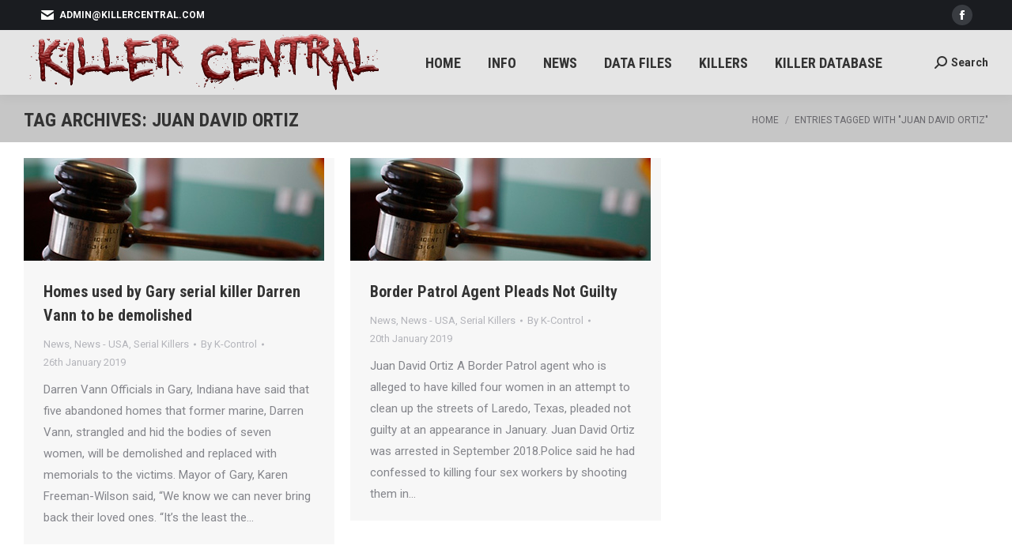

--- FILE ---
content_type: text/html; charset=UTF-8
request_url: https://www.killercentral.com/tag/juan-david-ortiz/
body_size: 58907
content:
<!DOCTYPE html>
<!--[if !(IE 6) | !(IE 7) | !(IE 8)  ]><!-->
<html lang="en-GB" class="no-js">
<!--<![endif]-->
<head>
	<meta charset="UTF-8" />
		<meta name="viewport" content="width=device-width, initial-scale=1, maximum-scale=1, user-scalable=0">
		<meta name="theme-color" content="#e1474d"/>	<link rel="profile" href="https://gmpg.org/xfn/11" />
	<title>Juan David Ortiz &#8211; Killer Central</title>
<meta name='robots' content='max-image-preview:large' />
<link rel='dns-prefetch' href='//fonts.googleapis.com' />
<link rel="alternate" type="application/rss+xml" title="Killer Central &raquo; Feed" href="https://www.killercentral.com/feed/" />
<link rel="alternate" type="application/rss+xml" title="Killer Central &raquo; Comments Feed" href="https://www.killercentral.com/comments/feed/" />
<link rel="alternate" type="application/rss+xml" title="Killer Central &raquo; Juan David Ortiz Tag Feed" href="https://www.killercentral.com/tag/juan-david-ortiz/feed/" />
<script type="text/javascript">var $TS_VCSC_CurrentPluginRelease = "5.3.5";var $TS_VCSC_CurrentComposerRelease = "8.0.1";var $TS_VCSC_Lightbox_Activated = true;var $TS_VCSC_Lightbox_Thumbs = "bottom";var $TS_VCSC_Lightbox_Thumbsize = 50;var $TS_VCSC_Lightbox_Animation = "random";var $TS_VCSC_Lightbox_Captions = "data-title";var $TS_VCSC_Lightbox_Closer = true;var $TS_VCSC_Lightbox_Durations = 5000;var $TS_VCSC_Lightbox_Share = false;var $TS_VCSC_Lightbox_Save = false;var $TS_VCSC_Lightbox_LoadAPIs = true;var $TS_VCSC_Lightbox_Social = "fb,tw,gp,pin";var $TS_VCSC_Lightbox_NoTouch = false;var $TS_VCSC_Lightbox_BGClose = true;var $TS_VCSC_Lightbox_NoHashes = true;var $TS_VCSC_Lightbox_Keyboard = true;var $TS_VCSC_Lightbox_FullScreen = true;var $TS_VCSC_Lightbox_Zoom = true;var $TS_VCSC_Lightbox_FXSpeed = 300;var $TS_VCSC_Lightbox_Scheme = "dark";var $TS_VCSC_Lightbox_URLColor = false;var $TS_VCSC_Lightbox_Backlight = "#ffffff";var $TS_VCSC_Lightbox_UseColor = false;var $TS_VCSC_Lightbox_Overlay = "#000000";var $TS_VCSC_Lightbox_Background = "";var $TS_VCSC_Lightbox_Repeat = "no-repeat";var $TS_VCSC_Lightbox_Noise = "";var $TS_VCSC_Lightbox_CORS = false;var $TS_VCSC_Lightbox_Tapping = true;var $TS_VCSC_Lightbox_ScrollBlock = "js";var $TS_VCSC_Lightbox_Protection = "none";var $TS_VCSC_Lightbox_HistoryClose = false;var $TS_VCSC_Lightbox_CustomScroll = true;var $TS_VCSC_Lightbox_HomeURL = "https://www.killercentral.com";var $TS_VCSC_Lightbox_LastScroll = 0;var $TS_VCSC_Lightbox_Showing = false;var $TS_VCSC_Lightbox_PrettyPhoto = false;var $TS_VCSC_Lightbox_AttachAllOther = false;var $TS_VCSC_Hammer_ReleaseNew = true;</script><style id='wp-img-auto-sizes-contain-inline-css'>
img:is([sizes=auto i],[sizes^="auto," i]){contain-intrinsic-size:3000px 1500px}
/*# sourceURL=wp-img-auto-sizes-contain-inline-css */
</style>
<style id='wp-emoji-styles-inline-css'>

	img.wp-smiley, img.emoji {
		display: inline !important;
		border: none !important;
		box-shadow: none !important;
		height: 1em !important;
		width: 1em !important;
		margin: 0 0.07em !important;
		vertical-align: -0.1em !important;
		background: none !important;
		padding: 0 !important;
	}
/*# sourceURL=wp-emoji-styles-inline-css */
</style>
<style id='wp-block-library-inline-css'>
:root{--wp-block-synced-color:#7a00df;--wp-block-synced-color--rgb:122,0,223;--wp-bound-block-color:var(--wp-block-synced-color);--wp-editor-canvas-background:#ddd;--wp-admin-theme-color:#007cba;--wp-admin-theme-color--rgb:0,124,186;--wp-admin-theme-color-darker-10:#006ba1;--wp-admin-theme-color-darker-10--rgb:0,107,160.5;--wp-admin-theme-color-darker-20:#005a87;--wp-admin-theme-color-darker-20--rgb:0,90,135;--wp-admin-border-width-focus:2px}@media (min-resolution:192dpi){:root{--wp-admin-border-width-focus:1.5px}}.wp-element-button{cursor:pointer}:root .has-very-light-gray-background-color{background-color:#eee}:root .has-very-dark-gray-background-color{background-color:#313131}:root .has-very-light-gray-color{color:#eee}:root .has-very-dark-gray-color{color:#313131}:root .has-vivid-green-cyan-to-vivid-cyan-blue-gradient-background{background:linear-gradient(135deg,#00d084,#0693e3)}:root .has-purple-crush-gradient-background{background:linear-gradient(135deg,#34e2e4,#4721fb 50%,#ab1dfe)}:root .has-hazy-dawn-gradient-background{background:linear-gradient(135deg,#faaca8,#dad0ec)}:root .has-subdued-olive-gradient-background{background:linear-gradient(135deg,#fafae1,#67a671)}:root .has-atomic-cream-gradient-background{background:linear-gradient(135deg,#fdd79a,#004a59)}:root .has-nightshade-gradient-background{background:linear-gradient(135deg,#330968,#31cdcf)}:root .has-midnight-gradient-background{background:linear-gradient(135deg,#020381,#2874fc)}:root{--wp--preset--font-size--normal:16px;--wp--preset--font-size--huge:42px}.has-regular-font-size{font-size:1em}.has-larger-font-size{font-size:2.625em}.has-normal-font-size{font-size:var(--wp--preset--font-size--normal)}.has-huge-font-size{font-size:var(--wp--preset--font-size--huge)}.has-text-align-center{text-align:center}.has-text-align-left{text-align:left}.has-text-align-right{text-align:right}.has-fit-text{white-space:nowrap!important}#end-resizable-editor-section{display:none}.aligncenter{clear:both}.items-justified-left{justify-content:flex-start}.items-justified-center{justify-content:center}.items-justified-right{justify-content:flex-end}.items-justified-space-between{justify-content:space-between}.screen-reader-text{border:0;clip-path:inset(50%);height:1px;margin:-1px;overflow:hidden;padding:0;position:absolute;width:1px;word-wrap:normal!important}.screen-reader-text:focus{background-color:#ddd;clip-path:none;color:#444;display:block;font-size:1em;height:auto;left:5px;line-height:normal;padding:15px 23px 14px;text-decoration:none;top:5px;width:auto;z-index:100000}html :where(.has-border-color){border-style:solid}html :where([style*=border-top-color]){border-top-style:solid}html :where([style*=border-right-color]){border-right-style:solid}html :where([style*=border-bottom-color]){border-bottom-style:solid}html :where([style*=border-left-color]){border-left-style:solid}html :where([style*=border-width]){border-style:solid}html :where([style*=border-top-width]){border-top-style:solid}html :where([style*=border-right-width]){border-right-style:solid}html :where([style*=border-bottom-width]){border-bottom-style:solid}html :where([style*=border-left-width]){border-left-style:solid}html :where(img[class*=wp-image-]){height:auto;max-width:100%}:where(figure){margin:0 0 1em}html :where(.is-position-sticky){--wp-admin--admin-bar--position-offset:var(--wp-admin--admin-bar--height,0px)}@media screen and (max-width:600px){html :where(.is-position-sticky){--wp-admin--admin-bar--position-offset:0px}}

/*# sourceURL=wp-block-library-inline-css */
</style><style id='global-styles-inline-css'>
:root{--wp--preset--aspect-ratio--square: 1;--wp--preset--aspect-ratio--4-3: 4/3;--wp--preset--aspect-ratio--3-4: 3/4;--wp--preset--aspect-ratio--3-2: 3/2;--wp--preset--aspect-ratio--2-3: 2/3;--wp--preset--aspect-ratio--16-9: 16/9;--wp--preset--aspect-ratio--9-16: 9/16;--wp--preset--color--black: #000000;--wp--preset--color--cyan-bluish-gray: #abb8c3;--wp--preset--color--white: #FFF;--wp--preset--color--pale-pink: #f78da7;--wp--preset--color--vivid-red: #cf2e2e;--wp--preset--color--luminous-vivid-orange: #ff6900;--wp--preset--color--luminous-vivid-amber: #fcb900;--wp--preset--color--light-green-cyan: #7bdcb5;--wp--preset--color--vivid-green-cyan: #00d084;--wp--preset--color--pale-cyan-blue: #8ed1fc;--wp--preset--color--vivid-cyan-blue: #0693e3;--wp--preset--color--vivid-purple: #9b51e0;--wp--preset--color--accent: #e1474d;--wp--preset--color--dark-gray: #111;--wp--preset--color--light-gray: #767676;--wp--preset--gradient--vivid-cyan-blue-to-vivid-purple: linear-gradient(135deg,rgb(6,147,227) 0%,rgb(155,81,224) 100%);--wp--preset--gradient--light-green-cyan-to-vivid-green-cyan: linear-gradient(135deg,rgb(122,220,180) 0%,rgb(0,208,130) 100%);--wp--preset--gradient--luminous-vivid-amber-to-luminous-vivid-orange: linear-gradient(135deg,rgb(252,185,0) 0%,rgb(255,105,0) 100%);--wp--preset--gradient--luminous-vivid-orange-to-vivid-red: linear-gradient(135deg,rgb(255,105,0) 0%,rgb(207,46,46) 100%);--wp--preset--gradient--very-light-gray-to-cyan-bluish-gray: linear-gradient(135deg,rgb(238,238,238) 0%,rgb(169,184,195) 100%);--wp--preset--gradient--cool-to-warm-spectrum: linear-gradient(135deg,rgb(74,234,220) 0%,rgb(151,120,209) 20%,rgb(207,42,186) 40%,rgb(238,44,130) 60%,rgb(251,105,98) 80%,rgb(254,248,76) 100%);--wp--preset--gradient--blush-light-purple: linear-gradient(135deg,rgb(255,206,236) 0%,rgb(152,150,240) 100%);--wp--preset--gradient--blush-bordeaux: linear-gradient(135deg,rgb(254,205,165) 0%,rgb(254,45,45) 50%,rgb(107,0,62) 100%);--wp--preset--gradient--luminous-dusk: linear-gradient(135deg,rgb(255,203,112) 0%,rgb(199,81,192) 50%,rgb(65,88,208) 100%);--wp--preset--gradient--pale-ocean: linear-gradient(135deg,rgb(255,245,203) 0%,rgb(182,227,212) 50%,rgb(51,167,181) 100%);--wp--preset--gradient--electric-grass: linear-gradient(135deg,rgb(202,248,128) 0%,rgb(113,206,126) 100%);--wp--preset--gradient--midnight: linear-gradient(135deg,rgb(2,3,129) 0%,rgb(40,116,252) 100%);--wp--preset--font-size--small: 13px;--wp--preset--font-size--medium: 20px;--wp--preset--font-size--large: 36px;--wp--preset--font-size--x-large: 42px;--wp--preset--spacing--20: 0.44rem;--wp--preset--spacing--30: 0.67rem;--wp--preset--spacing--40: 1rem;--wp--preset--spacing--50: 1.5rem;--wp--preset--spacing--60: 2.25rem;--wp--preset--spacing--70: 3.38rem;--wp--preset--spacing--80: 5.06rem;--wp--preset--shadow--natural: 6px 6px 9px rgba(0, 0, 0, 0.2);--wp--preset--shadow--deep: 12px 12px 50px rgba(0, 0, 0, 0.4);--wp--preset--shadow--sharp: 6px 6px 0px rgba(0, 0, 0, 0.2);--wp--preset--shadow--outlined: 6px 6px 0px -3px rgb(255, 255, 255), 6px 6px rgb(0, 0, 0);--wp--preset--shadow--crisp: 6px 6px 0px rgb(0, 0, 0);}:where(.is-layout-flex){gap: 0.5em;}:where(.is-layout-grid){gap: 0.5em;}body .is-layout-flex{display: flex;}.is-layout-flex{flex-wrap: wrap;align-items: center;}.is-layout-flex > :is(*, div){margin: 0;}body .is-layout-grid{display: grid;}.is-layout-grid > :is(*, div){margin: 0;}:where(.wp-block-columns.is-layout-flex){gap: 2em;}:where(.wp-block-columns.is-layout-grid){gap: 2em;}:where(.wp-block-post-template.is-layout-flex){gap: 1.25em;}:where(.wp-block-post-template.is-layout-grid){gap: 1.25em;}.has-black-color{color: var(--wp--preset--color--black) !important;}.has-cyan-bluish-gray-color{color: var(--wp--preset--color--cyan-bluish-gray) !important;}.has-white-color{color: var(--wp--preset--color--white) !important;}.has-pale-pink-color{color: var(--wp--preset--color--pale-pink) !important;}.has-vivid-red-color{color: var(--wp--preset--color--vivid-red) !important;}.has-luminous-vivid-orange-color{color: var(--wp--preset--color--luminous-vivid-orange) !important;}.has-luminous-vivid-amber-color{color: var(--wp--preset--color--luminous-vivid-amber) !important;}.has-light-green-cyan-color{color: var(--wp--preset--color--light-green-cyan) !important;}.has-vivid-green-cyan-color{color: var(--wp--preset--color--vivid-green-cyan) !important;}.has-pale-cyan-blue-color{color: var(--wp--preset--color--pale-cyan-blue) !important;}.has-vivid-cyan-blue-color{color: var(--wp--preset--color--vivid-cyan-blue) !important;}.has-vivid-purple-color{color: var(--wp--preset--color--vivid-purple) !important;}.has-black-background-color{background-color: var(--wp--preset--color--black) !important;}.has-cyan-bluish-gray-background-color{background-color: var(--wp--preset--color--cyan-bluish-gray) !important;}.has-white-background-color{background-color: var(--wp--preset--color--white) !important;}.has-pale-pink-background-color{background-color: var(--wp--preset--color--pale-pink) !important;}.has-vivid-red-background-color{background-color: var(--wp--preset--color--vivid-red) !important;}.has-luminous-vivid-orange-background-color{background-color: var(--wp--preset--color--luminous-vivid-orange) !important;}.has-luminous-vivid-amber-background-color{background-color: var(--wp--preset--color--luminous-vivid-amber) !important;}.has-light-green-cyan-background-color{background-color: var(--wp--preset--color--light-green-cyan) !important;}.has-vivid-green-cyan-background-color{background-color: var(--wp--preset--color--vivid-green-cyan) !important;}.has-pale-cyan-blue-background-color{background-color: var(--wp--preset--color--pale-cyan-blue) !important;}.has-vivid-cyan-blue-background-color{background-color: var(--wp--preset--color--vivid-cyan-blue) !important;}.has-vivid-purple-background-color{background-color: var(--wp--preset--color--vivid-purple) !important;}.has-black-border-color{border-color: var(--wp--preset--color--black) !important;}.has-cyan-bluish-gray-border-color{border-color: var(--wp--preset--color--cyan-bluish-gray) !important;}.has-white-border-color{border-color: var(--wp--preset--color--white) !important;}.has-pale-pink-border-color{border-color: var(--wp--preset--color--pale-pink) !important;}.has-vivid-red-border-color{border-color: var(--wp--preset--color--vivid-red) !important;}.has-luminous-vivid-orange-border-color{border-color: var(--wp--preset--color--luminous-vivid-orange) !important;}.has-luminous-vivid-amber-border-color{border-color: var(--wp--preset--color--luminous-vivid-amber) !important;}.has-light-green-cyan-border-color{border-color: var(--wp--preset--color--light-green-cyan) !important;}.has-vivid-green-cyan-border-color{border-color: var(--wp--preset--color--vivid-green-cyan) !important;}.has-pale-cyan-blue-border-color{border-color: var(--wp--preset--color--pale-cyan-blue) !important;}.has-vivid-cyan-blue-border-color{border-color: var(--wp--preset--color--vivid-cyan-blue) !important;}.has-vivid-purple-border-color{border-color: var(--wp--preset--color--vivid-purple) !important;}.has-vivid-cyan-blue-to-vivid-purple-gradient-background{background: var(--wp--preset--gradient--vivid-cyan-blue-to-vivid-purple) !important;}.has-light-green-cyan-to-vivid-green-cyan-gradient-background{background: var(--wp--preset--gradient--light-green-cyan-to-vivid-green-cyan) !important;}.has-luminous-vivid-amber-to-luminous-vivid-orange-gradient-background{background: var(--wp--preset--gradient--luminous-vivid-amber-to-luminous-vivid-orange) !important;}.has-luminous-vivid-orange-to-vivid-red-gradient-background{background: var(--wp--preset--gradient--luminous-vivid-orange-to-vivid-red) !important;}.has-very-light-gray-to-cyan-bluish-gray-gradient-background{background: var(--wp--preset--gradient--very-light-gray-to-cyan-bluish-gray) !important;}.has-cool-to-warm-spectrum-gradient-background{background: var(--wp--preset--gradient--cool-to-warm-spectrum) !important;}.has-blush-light-purple-gradient-background{background: var(--wp--preset--gradient--blush-light-purple) !important;}.has-blush-bordeaux-gradient-background{background: var(--wp--preset--gradient--blush-bordeaux) !important;}.has-luminous-dusk-gradient-background{background: var(--wp--preset--gradient--luminous-dusk) !important;}.has-pale-ocean-gradient-background{background: var(--wp--preset--gradient--pale-ocean) !important;}.has-electric-grass-gradient-background{background: var(--wp--preset--gradient--electric-grass) !important;}.has-midnight-gradient-background{background: var(--wp--preset--gradient--midnight) !important;}.has-small-font-size{font-size: var(--wp--preset--font-size--small) !important;}.has-medium-font-size{font-size: var(--wp--preset--font-size--medium) !important;}.has-large-font-size{font-size: var(--wp--preset--font-size--large) !important;}.has-x-large-font-size{font-size: var(--wp--preset--font-size--x-large) !important;}
/*# sourceURL=global-styles-inline-css */
</style>

<style id='classic-theme-styles-inline-css'>
/*! This file is auto-generated */
.wp-block-button__link{color:#fff;background-color:#32373c;border-radius:9999px;box-shadow:none;text-decoration:none;padding:calc(.667em + 2px) calc(1.333em + 2px);font-size:1.125em}.wp-block-file__button{background:#32373c;color:#fff;text-decoration:none}
/*# sourceURL=/wp-includes/css/classic-themes.min.css */
</style>
<link rel='stylesheet' id='the7-font-css' href='https://www.killercentral.com/wp-content/themes/dt-the7/fonts/icomoon-the7-font/icomoon-the7-font.min.css?ver=12.1.1' media='all' />
<link rel='stylesheet' id='the7-awesome-fonts-css' href='https://www.killercentral.com/wp-content/themes/dt-the7/fonts/FontAwesome/css/all.min.css?ver=12.1.1' media='all' />
<link rel='stylesheet' id='the7-awesome-fonts-back-css' href='https://www.killercentral.com/wp-content/themes/dt-the7/fonts/FontAwesome/back-compat.min.css?ver=12.1.1' media='all' />
<link rel='stylesheet' id='the7-Defaults-css' href='https://www.killercentral.com/wp-content/uploads/smile_fonts/Defaults/Defaults.css?ver=6.9' media='all' />
<link rel='stylesheet' id='js_composer_front-css' href='https://www.killercentral.com/wp-content/plugins/js_composer/assets/css/js_composer.min.css?ver=8.0.1' media='all' />
<link rel='stylesheet' id='dt-web-fonts-css' href='https://fonts.googleapis.com/css?family=Roboto:400,600,700%7CRoboto+Condensed:400,600,700' media='all' />
<link rel='stylesheet' id='dt-main-css' href='https://www.killercentral.com/wp-content/themes/dt-the7/css/main.min.css?ver=12.1.1' media='all' />
<style id='dt-main-inline-css'>
body #load {
  display: block;
  height: 100%;
  overflow: hidden;
  position: fixed;
  width: 100%;
  z-index: 9901;
  opacity: 1;
  visibility: visible;
  transition: all .35s ease-out;
}
.load-wrap {
  width: 100%;
  height: 100%;
  background-position: center center;
  background-repeat: no-repeat;
  text-align: center;
  display: -ms-flexbox;
  display: -ms-flex;
  display: flex;
  -ms-align-items: center;
  -ms-flex-align: center;
  align-items: center;
  -ms-flex-flow: column wrap;
  flex-flow: column wrap;
  -ms-flex-pack: center;
  -ms-justify-content: center;
  justify-content: center;
}
.load-wrap > svg {
  position: absolute;
  top: 50%;
  left: 50%;
  transform: translate(-50%,-50%);
}
#load {
  background: var(--the7-elementor-beautiful-loading-bg,#ffffff);
  --the7-beautiful-spinner-color2: var(--the7-beautiful-spinner-color,#dd3333);
}

/*# sourceURL=dt-main-inline-css */
</style>
<link rel='stylesheet' id='the7-custom-scrollbar-css' href='https://www.killercentral.com/wp-content/themes/dt-the7/lib/custom-scrollbar/custom-scrollbar.min.css?ver=12.1.1' media='all' />
<link rel='stylesheet' id='the7-wpbakery-css' href='https://www.killercentral.com/wp-content/themes/dt-the7/css/wpbakery.min.css?ver=12.1.1' media='all' />
<link rel='stylesheet' id='the7-css-vars-css' href='https://www.killercentral.com/wp-content/uploads/the7-css/css-vars.css?ver=6c0a172cf610' media='all' />
<link rel='stylesheet' id='dt-custom-css' href='https://www.killercentral.com/wp-content/uploads/the7-css/custom.css?ver=6c0a172cf610' media='all' />
<link rel='stylesheet' id='dt-media-css' href='https://www.killercentral.com/wp-content/uploads/the7-css/media.css?ver=6c0a172cf610' media='all' />
<link rel='stylesheet' id='the7-mega-menu-css' href='https://www.killercentral.com/wp-content/uploads/the7-css/mega-menu.css?ver=6c0a172cf610' media='all' />
<link rel='stylesheet' id='style-css' href='https://www.killercentral.com/wp-content/themes/dt-the7/style.css?ver=12.1.1' media='all' />
<script src="https://www.killercentral.com/wp-includes/js/jquery/jquery.min.js?ver=3.7.1" id="jquery-core-js"></script>
<script src="https://www.killercentral.com/wp-includes/js/jquery/jquery-migrate.min.js?ver=3.4.1" id="jquery-migrate-js"></script>
<script src="//www.killercentral.com/wp-content/plugins/revslider/sr6/assets/js/rbtools.min.js?ver=6.7.38" async id="tp-tools-js"></script>
<script src="//www.killercentral.com/wp-content/plugins/revslider/sr6/assets/js/rs6.min.js?ver=6.7.38" async id="revmin-js"></script>
<script id="dt-above-fold-js-extra">
var dtLocal = {"themeUrl":"https://www.killercentral.com/wp-content/themes/dt-the7","passText":"To view this protected post, enter the password below:","moreButtonText":{"loading":"Loading...","loadMore":"Load more"},"postID":"1160","ajaxurl":"https://www.killercentral.com/wp-admin/admin-ajax.php","REST":{"baseUrl":"https://www.killercentral.com/wp-json/the7/v1","endpoints":{"sendMail":"/send-mail"}},"contactMessages":{"required":"One or more fields have an error. Please check and try again.","terms":"Please accept the privacy policy.","fillTheCaptchaError":"Please, fill the captcha."},"captchaSiteKey":"","ajaxNonce":"1acf957236","pageData":{"type":"archive","template":"archive","layout":"masonry"},"themeSettings":{"smoothScroll":"off","lazyLoading":false,"desktopHeader":{"height":10},"ToggleCaptionEnabled":"disabled","ToggleCaption":"Navigation","floatingHeader":{"showAfter":150,"showMenu":true,"height":70,"logo":{"showLogo":true,"html":"\u003Cimg class=\" preload-me\" src=\"https://www.killercentral.com/wp-content/uploads/2018/06/Logo1-M.png\" srcset=\"https://www.killercentral.com/wp-content/uploads/2018/06/Logo1-M.png 275w, https://www.killercentral.com/wp-content/uploads/2018/06/Logo1-XL.png 686w\" width=\"275\" height=\"50\"   sizes=\"275px\" alt=\"Killer Central\" /\u003E","url":"https://www.killercentral.com/"}},"topLine":{"floatingTopLine":{"logo":{"showLogo":false,"html":""}}},"mobileHeader":{"firstSwitchPoint":1150,"secondSwitchPoint":990,"firstSwitchPointHeight":70,"secondSwitchPointHeight":70,"mobileToggleCaptionEnabled":"disabled","mobileToggleCaption":"Menu"},"stickyMobileHeaderFirstSwitch":{"logo":{"html":"\u003Cimg class=\" preload-me\" src=\"https://www.killercentral.com/wp-content/uploads/2018/06/Logo1-S.png\" srcset=\"https://www.killercentral.com/wp-content/uploads/2018/06/Logo1-S.png 186w, https://www.killercentral.com/wp-content/uploads/2018/06/Logo1-M.png 275w\" width=\"186\" height=\"35\"   sizes=\"186px\" alt=\"Killer Central\" /\u003E"}},"stickyMobileHeaderSecondSwitch":{"logo":{"html":"\u003Cimg class=\" preload-me\" src=\"https://www.killercentral.com/wp-content/uploads/2018/06/Logo1-S.png\" srcset=\"https://www.killercentral.com/wp-content/uploads/2018/06/Logo1-S.png 186w, https://www.killercentral.com/wp-content/uploads/2018/06/Logo1-M.png 275w\" width=\"186\" height=\"35\"   sizes=\"186px\" alt=\"Killer Central\" /\u003E"}},"sidebar":{"switchPoint":990},"boxedWidth":"1340px"},"VCMobileScreenWidth":"768"};
var dtShare = {"shareButtonText":{"facebook":"Share on Facebook","twitter":"Share on X","pinterest":"Pin it","linkedin":"Share on Linkedin","whatsapp":"Share on Whatsapp"},"overlayOpacity":"85"};
//# sourceURL=dt-above-fold-js-extra
</script>
<script src="https://www.killercentral.com/wp-content/themes/dt-the7/js/above-the-fold.min.js?ver=12.1.1" id="dt-above-fold-js"></script>
<script></script><link rel="https://api.w.org/" href="https://www.killercentral.com/wp-json/" /><link rel="alternate" title="JSON" type="application/json" href="https://www.killercentral.com/wp-json/wp/v2/tags/1349" /><link rel="EditURI" type="application/rsd+xml" title="RSD" href="https://www.killercentral.com/xmlrpc.php?rsd" />
<meta name="generator" content="WordPress 6.9" />
<meta name="generator" content="Powered by WPBakery Page Builder - drag and drop page builder for WordPress."/>
<meta name="generator" content="Powered by Slider Revolution 6.7.38 - responsive, Mobile-Friendly Slider Plugin for WordPress with comfortable drag and drop interface." />
<script type="text/javascript" id="the7-loader-script">
document.addEventListener("DOMContentLoaded", function(event) {
	var load = document.getElementById("load");
	if(!load.classList.contains('loader-removed')){
		var removeLoading = setTimeout(function() {
			load.className += " loader-removed";
		}, 300);
	}
});
</script>
		<script>function setREVStartSize(e){
			//window.requestAnimationFrame(function() {
				window.RSIW = window.RSIW===undefined ? window.innerWidth : window.RSIW;
				window.RSIH = window.RSIH===undefined ? window.innerHeight : window.RSIH;
				try {
					var pw = document.getElementById(e.c).parentNode.offsetWidth,
						newh;
					pw = pw===0 || isNaN(pw) || (e.l=="fullwidth" || e.layout=="fullwidth") ? window.RSIW : pw;
					e.tabw = e.tabw===undefined ? 0 : parseInt(e.tabw);
					e.thumbw = e.thumbw===undefined ? 0 : parseInt(e.thumbw);
					e.tabh = e.tabh===undefined ? 0 : parseInt(e.tabh);
					e.thumbh = e.thumbh===undefined ? 0 : parseInt(e.thumbh);
					e.tabhide = e.tabhide===undefined ? 0 : parseInt(e.tabhide);
					e.thumbhide = e.thumbhide===undefined ? 0 : parseInt(e.thumbhide);
					e.mh = e.mh===undefined || e.mh=="" || e.mh==="auto" ? 0 : parseInt(e.mh,0);
					if(e.layout==="fullscreen" || e.l==="fullscreen")
						newh = Math.max(e.mh,window.RSIH);
					else{
						e.gw = Array.isArray(e.gw) ? e.gw : [e.gw];
						for (var i in e.rl) if (e.gw[i]===undefined || e.gw[i]===0) e.gw[i] = e.gw[i-1];
						e.gh = e.el===undefined || e.el==="" || (Array.isArray(e.el) && e.el.length==0)? e.gh : e.el;
						e.gh = Array.isArray(e.gh) ? e.gh : [e.gh];
						for (var i in e.rl) if (e.gh[i]===undefined || e.gh[i]===0) e.gh[i] = e.gh[i-1];
											
						var nl = new Array(e.rl.length),
							ix = 0,
							sl;
						e.tabw = e.tabhide>=pw ? 0 : e.tabw;
						e.thumbw = e.thumbhide>=pw ? 0 : e.thumbw;
						e.tabh = e.tabhide>=pw ? 0 : e.tabh;
						e.thumbh = e.thumbhide>=pw ? 0 : e.thumbh;
						for (var i in e.rl) nl[i] = e.rl[i]<window.RSIW ? 0 : e.rl[i];
						sl = nl[0];
						for (var i in nl) if (sl>nl[i] && nl[i]>0) { sl = nl[i]; ix=i;}
						var m = pw>(e.gw[ix]+e.tabw+e.thumbw) ? 1 : (pw-(e.tabw+e.thumbw)) / (e.gw[ix]);
						newh =  (e.gh[ix] * m) + (e.tabh + e.thumbh);
					}
					var el = document.getElementById(e.c);
					if (el!==null && el) el.style.height = newh+"px";
					el = document.getElementById(e.c+"_wrapper");
					if (el!==null && el) {
						el.style.height = newh+"px";
						el.style.display = "block";
					}
				} catch(e){
					console.log("Failure at Presize of Slider:" + e)
				}
			//});
		  };</script>
<noscript><style> .wpb_animate_when_almost_visible { opacity: 1; }</style></noscript><link rel='stylesheet' id='the7-stripes-css' href='https://www.killercentral.com/wp-content/uploads/the7-css/legacy/stripes.css?ver=6c0a172cf610' media='all' />
<link rel='stylesheet' id='vc_animate-css-css' href='https://www.killercentral.com/wp-content/plugins/js_composer/assets/lib/vendor/node_modules/animate.css/animate.min.css?ver=8.0.1' media='all' />
<link rel='stylesheet' id='rs-plugin-settings-css' href='//www.killercentral.com/wp-content/plugins/revslider/sr6/assets/css/rs6.css?ver=6.7.38' media='all' />
<style id='rs-plugin-settings-inline-css'>
#rs-demo-id {}
/*# sourceURL=rs-plugin-settings-inline-css */
</style>
</head>
<body id="the7-body" class="archive tag tag-juan-david-ortiz tag-1349 wp-embed-responsive wp-theme-dt-the7 layout-masonry description-under-image boxed-layout dt-responsive-on right-mobile-menu-close-icon ouside-menu-close-icon mobile-hamburger-close-bg-enable mobile-hamburger-close-bg-hover-enable  fade-medium-mobile-menu-close-icon fade-medium-menu-close-icon srcset-enabled btn-flat custom-btn-color custom-btn-hover-color phantom-fade phantom-shadow-decoration phantom-custom-logo-on floating-mobile-menu-icon top-header first-switch-logo-left first-switch-menu-right second-switch-logo-left second-switch-menu-right right-mobile-menu layzr-loading-on popup-message-style the7-ver-12.1.1 dt-fa-compatibility wpb-js-composer js-comp-ver-8.0.1 vc_responsive">
<!-- The7 12.1.1 -->
<div id="load" class="ring-loader">
	<div class="load-wrap">
<style type="text/css">
    .the7-spinner {
        width: 72px;
        height: 72px;
        position: relative;
    }
    .the7-spinner > div {
        border-radius: 50%;
        width: 9px;
        left: 0;
        box-sizing: border-box;
        display: block;
        position: absolute;
        border: 9px solid #fff;
        width: 72px;
        height: 72px;
    }
    .the7-spinner-ring-bg{
        opacity: 0.25;
    }
    div.the7-spinner-ring {
        animation: spinner-animation 0.8s cubic-bezier(1, 1, 1, 1) infinite;
        border-color:var(--the7-beautiful-spinner-color2) transparent transparent transparent;
    }

    @keyframes spinner-animation{
        from{
            transform: rotate(0deg);
        }
        to {
            transform: rotate(360deg);
        }
    }
</style>

<div class="the7-spinner">
    <div class="the7-spinner-ring-bg"></div>
    <div class="the7-spinner-ring"></div>
</div></div>
</div>
<div id="page" class="boxed">
	<a class="skip-link screen-reader-text" href="#content">Skip to content</a>

<div class="masthead inline-header left widgets shadow-decoration shadow-mobile-header-decoration small-mobile-menu-icon dt-parent-menu-clickable show-sub-menu-on-hover show-device-logo show-mobile-logo"  role="banner">

	<div class="top-bar top-bar-line-hide">
	<div class="top-bar-bg" ></div>
	<div class="left-widgets mini-widgets"><span class="mini-contacts email show-on-desktop near-logo-first-switch in-menu-second-switch"><i class="fa-fw the7-mw-icon-mail-bold"></i>admin@killercentral.com</span></div><div class="right-widgets mini-widgets"><div class="soc-ico show-on-desktop in-top-bar-right in-menu-second-switch custom-bg disabled-border border-off hover-accent-bg hover-disabled-border  hover-border-off"><a title="Facebook page opens in new window" href="https://facebook.com/KillerCentral/" target="_blank" class="facebook"><span class="soc-font-icon"></span><span class="screen-reader-text">Facebook page opens in new window</span></a></div></div></div>

	<header class="header-bar">

		<div class="branding">
	<div id="site-title" class="assistive-text">Killer Central</div>
	<div id="site-description" class="assistive-text">Murder and Murderers Information Site</div>
	<a class="" href="https://www.killercentral.com/"><img class=" preload-me" src="https://www.killercentral.com/wp-content/uploads/2018/06/Logo1-L.png" srcset="https://www.killercentral.com/wp-content/uploads/2018/06/Logo1-L.png 456w, https://www.killercentral.com/wp-content/uploads/2018/06/Logo1-XL.png 686w" width="456" height="82"   sizes="456px" alt="Killer Central" /><img class="mobile-logo preload-me" src="https://www.killercentral.com/wp-content/uploads/2018/06/Logo1-S.png" srcset="https://www.killercentral.com/wp-content/uploads/2018/06/Logo1-S.png 186w, https://www.killercentral.com/wp-content/uploads/2018/06/Logo1-M.png 275w" width="186" height="35"   sizes="186px" alt="Killer Central" /></a></div>

		<ul id="primary-menu" class="main-nav bg-outline-decoration hover-bg-decoration active-bg-decoration"><li class="menu-item menu-item-type-post_type menu-item-object-page menu-item-home menu-item-60 first depth-0"><a href='https://www.killercentral.com/' data-level='1'><span class="menu-item-text"><span class="menu-text">Home</span></span></a></li> <li class="menu-item menu-item-type-taxonomy menu-item-object-category menu-item-has-children menu-item-285 has-children depth-0"><a href='https://www.killercentral.com/category/info/' data-level='1'><span class="menu-item-text"><span class="menu-text">Info</span></span></a><ul class="sub-nav level-arrows-on"><li class="menu-item menu-item-type-post_type menu-item-object-page menu-item-310 first depth-1"><a href='https://www.killercentral.com/about/' data-level='2'><span class="menu-item-text"><span class="menu-text">About</span></span></a></li> <li class="menu-item menu-item-type-post_type menu-item-object-page menu-item-296 depth-1"><a href='https://www.killercentral.com/killer-definitions/' data-level='2'><span class="menu-item-text"><span class="menu-text">Killer Definitions</span></span></a></li> <li class="menu-item menu-item-type-post_type menu-item-object-page menu-item-910 depth-1"><a href='https://www.killercentral.com/famous-last-words/' data-level='2'><span class="menu-item-text"><span class="menu-text">Famous Last Words</span></span></a></li> <li class="menu-item menu-item-type-post_type menu-item-object-page menu-item-911 depth-1"><a href='https://www.killercentral.com/killer-quotes/' data-level='2'><span class="menu-item-text"><span class="menu-text">Killer Quotes</span></span></a></li> </ul></li> <li class="menu-item menu-item-type-post_type menu-item-object-page menu-item-has-children menu-item-366 has-children depth-0"><a href='https://www.killercentral.com/news/' data-level='1'><span class="menu-item-text"><span class="menu-text">News</span></span></a><ul class="sub-nav level-arrows-on"><li class="menu-item menu-item-type-post_type menu-item-object-page menu-item-370 first depth-1"><a href='https://www.killercentral.com/uk-news-archives/' data-level='2'><span class="menu-item-text"><span class="menu-text">UK News</span></span></a></li> <li class="menu-item menu-item-type-post_type menu-item-object-page menu-item-369 depth-1"><a href='https://www.killercentral.com/usa-news/' data-level='2'><span class="menu-item-text"><span class="menu-text">USA News</span></span></a></li> <li class="menu-item menu-item-type-post_type menu-item-object-page menu-item-368 depth-1"><a href='https://www.killercentral.com/europe-news/' data-level='2'><span class="menu-item-text"><span class="menu-text">Europe News</span></span></a></li> <li class="menu-item menu-item-type-post_type menu-item-object-page menu-item-367 depth-1"><a href='https://www.killercentral.com/world-news/' data-level='2'><span class="menu-item-text"><span class="menu-text">World News</span></span></a></li> </ul></li> <li class="menu-item menu-item-type-post_type menu-item-object-page menu-item-has-children menu-item-394 has-children depth-0"><a href='https://www.killercentral.com/data-files/' data-level='1'><span class="menu-item-text"><span class="menu-text">Data Files</span></span></a><ul class="sub-nav level-arrows-on"><li class="menu-item menu-item-type-post_type menu-item-object-page menu-item-390 first depth-1"><a href='https://www.killercentral.com/uk-data-files/' data-level='2'><span class="menu-item-text"><span class="menu-text">UK Data Files</span></span></a></li> <li class="menu-item menu-item-type-post_type menu-item-object-page menu-item-393 depth-1"><a href='https://www.killercentral.com/usa-data-files/' data-level='2'><span class="menu-item-text"><span class="menu-text">USA Data Files</span></span></a></li> <li class="menu-item menu-item-type-post_type menu-item-object-page menu-item-392 depth-1"><a href='https://www.killercentral.com/europe-data-files/' data-level='2'><span class="menu-item-text"><span class="menu-text">Europe Data Files</span></span></a></li> <li class="menu-item menu-item-type-post_type menu-item-object-page menu-item-391 depth-1"><a href='https://www.killercentral.com/world-data-files/' data-level='2'><span class="menu-item-text"><span class="menu-text">World Data Files</span></span></a></li> </ul></li> <li class="menu-item menu-item-type-taxonomy menu-item-object-category menu-item-has-children menu-item-63 has-children depth-0"><a href='https://www.killercentral.com/category/killers/' data-level='1'><span class="menu-item-text"><span class="menu-text">Killers</span></span></a><ul class="sub-nav level-arrows-on"><li class="menu-item menu-item-type-taxonomy menu-item-object-category menu-item-65 first depth-1"><a href='https://www.killercentral.com/category/killers/serial_killers/' data-level='2'><span class="menu-item-text"><span class="menu-text">Serial Killers</span></span></a></li> <li class="menu-item menu-item-type-taxonomy menu-item-object-category menu-item-66 depth-1"><a href='https://www.killercentral.com/category/killers/spee_killers/' data-level='2'><span class="menu-item-text"><span class="menu-text">Spree Killers</span></span></a></li> <li class="menu-item menu-item-type-taxonomy menu-item-object-category menu-item-64 depth-1"><a href='https://www.killercentral.com/category/killers/mass_murderers/' data-level='2'><span class="menu-item-text"><span class="menu-text">Mass Murderers</span></span></a></li> </ul></li> <li class="menu-item menu-item-type-post_type menu-item-object-page menu-item-52 last depth-0"><a href='https://www.killercentral.com/killer-central-main-database/' data-level='1'><span class="menu-item-text"><span class="menu-text">Killer Database</span></span></a></li> </ul>
		<div class="mini-widgets"><div class="mini-search show-on-desktop near-logo-first-switch near-logo-second-switch popup-search custom-icon"><form class="searchform mini-widget-searchform" role="search" method="get" action="https://www.killercentral.com/">

	<div class="screen-reader-text">Search:</div>

	
		<a href="" class="submit"><i class=" mw-icon the7-mw-icon-search-bold"></i><span>Search</span></a>
		<div class="popup-search-wrap">
			<input type="text" aria-label="Search" class="field searchform-s" name="s" value="" placeholder="Type and hit enter &hellip;" title="Search form"/>
			<a href="" class="search-icon"><i class="the7-mw-icon-search-bold"></i></a>
		</div>

			<input type="submit" class="assistive-text searchsubmit" value="Go!"/>
</form>
</div></div>
	</header>

</div>
<div role="navigation" aria-label="Main Menu" class="dt-mobile-header mobile-menu-show-divider">
	<div class="dt-close-mobile-menu-icon" aria-label="Close" role="button" tabindex="0"><div class="close-line-wrap"><span class="close-line"></span><span class="close-line"></span><span class="close-line"></span></div></div>	<ul id="mobile-menu" class="mobile-main-nav">
		<li class="menu-item menu-item-type-post_type menu-item-object-page menu-item-home menu-item-60 first depth-0"><a href='https://www.killercentral.com/' data-level='1'><span class="menu-item-text"><span class="menu-text">Home</span></span></a></li> <li class="menu-item menu-item-type-taxonomy menu-item-object-category menu-item-has-children menu-item-285 has-children depth-0"><a href='https://www.killercentral.com/category/info/' data-level='1'><span class="menu-item-text"><span class="menu-text">Info</span></span></a><ul class="sub-nav level-arrows-on"><li class="menu-item menu-item-type-post_type menu-item-object-page menu-item-310 first depth-1"><a href='https://www.killercentral.com/about/' data-level='2'><span class="menu-item-text"><span class="menu-text">About</span></span></a></li> <li class="menu-item menu-item-type-post_type menu-item-object-page menu-item-296 depth-1"><a href='https://www.killercentral.com/killer-definitions/' data-level='2'><span class="menu-item-text"><span class="menu-text">Killer Definitions</span></span></a></li> <li class="menu-item menu-item-type-post_type menu-item-object-page menu-item-910 depth-1"><a href='https://www.killercentral.com/famous-last-words/' data-level='2'><span class="menu-item-text"><span class="menu-text">Famous Last Words</span></span></a></li> <li class="menu-item menu-item-type-post_type menu-item-object-page menu-item-911 depth-1"><a href='https://www.killercentral.com/killer-quotes/' data-level='2'><span class="menu-item-text"><span class="menu-text">Killer Quotes</span></span></a></li> </ul></li> <li class="menu-item menu-item-type-post_type menu-item-object-page menu-item-has-children menu-item-366 has-children depth-0"><a href='https://www.killercentral.com/news/' data-level='1'><span class="menu-item-text"><span class="menu-text">News</span></span></a><ul class="sub-nav level-arrows-on"><li class="menu-item menu-item-type-post_type menu-item-object-page menu-item-370 first depth-1"><a href='https://www.killercentral.com/uk-news-archives/' data-level='2'><span class="menu-item-text"><span class="menu-text">UK News</span></span></a></li> <li class="menu-item menu-item-type-post_type menu-item-object-page menu-item-369 depth-1"><a href='https://www.killercentral.com/usa-news/' data-level='2'><span class="menu-item-text"><span class="menu-text">USA News</span></span></a></li> <li class="menu-item menu-item-type-post_type menu-item-object-page menu-item-368 depth-1"><a href='https://www.killercentral.com/europe-news/' data-level='2'><span class="menu-item-text"><span class="menu-text">Europe News</span></span></a></li> <li class="menu-item menu-item-type-post_type menu-item-object-page menu-item-367 depth-1"><a href='https://www.killercentral.com/world-news/' data-level='2'><span class="menu-item-text"><span class="menu-text">World News</span></span></a></li> </ul></li> <li class="menu-item menu-item-type-post_type menu-item-object-page menu-item-has-children menu-item-394 has-children depth-0"><a href='https://www.killercentral.com/data-files/' data-level='1'><span class="menu-item-text"><span class="menu-text">Data Files</span></span></a><ul class="sub-nav level-arrows-on"><li class="menu-item menu-item-type-post_type menu-item-object-page menu-item-390 first depth-1"><a href='https://www.killercentral.com/uk-data-files/' data-level='2'><span class="menu-item-text"><span class="menu-text">UK Data Files</span></span></a></li> <li class="menu-item menu-item-type-post_type menu-item-object-page menu-item-393 depth-1"><a href='https://www.killercentral.com/usa-data-files/' data-level='2'><span class="menu-item-text"><span class="menu-text">USA Data Files</span></span></a></li> <li class="menu-item menu-item-type-post_type menu-item-object-page menu-item-392 depth-1"><a href='https://www.killercentral.com/europe-data-files/' data-level='2'><span class="menu-item-text"><span class="menu-text">Europe Data Files</span></span></a></li> <li class="menu-item menu-item-type-post_type menu-item-object-page menu-item-391 depth-1"><a href='https://www.killercentral.com/world-data-files/' data-level='2'><span class="menu-item-text"><span class="menu-text">World Data Files</span></span></a></li> </ul></li> <li class="menu-item menu-item-type-taxonomy menu-item-object-category menu-item-has-children menu-item-63 has-children depth-0"><a href='https://www.killercentral.com/category/killers/' data-level='1'><span class="menu-item-text"><span class="menu-text">Killers</span></span></a><ul class="sub-nav level-arrows-on"><li class="menu-item menu-item-type-taxonomy menu-item-object-category menu-item-65 first depth-1"><a href='https://www.killercentral.com/category/killers/serial_killers/' data-level='2'><span class="menu-item-text"><span class="menu-text">Serial Killers</span></span></a></li> <li class="menu-item menu-item-type-taxonomy menu-item-object-category menu-item-66 depth-1"><a href='https://www.killercentral.com/category/killers/spee_killers/' data-level='2'><span class="menu-item-text"><span class="menu-text">Spree Killers</span></span></a></li> <li class="menu-item menu-item-type-taxonomy menu-item-object-category menu-item-64 depth-1"><a href='https://www.killercentral.com/category/killers/mass_murderers/' data-level='2'><span class="menu-item-text"><span class="menu-text">Mass Murderers</span></span></a></li> </ul></li> <li class="menu-item menu-item-type-post_type menu-item-object-page menu-item-52 last depth-0"><a href='https://www.killercentral.com/killer-central-main-database/' data-level='1'><span class="menu-item-text"><span class="menu-text">Killer Database</span></span></a></li> 	</ul>
	<div class='mobile-mini-widgets-in-menu'></div>
</div>

<style id="the7-page-content-style">
#main {
  padding-top: -50px;
}
@media screen and (max-width: 778px) {
  #main {
    padding-top: -50px;
  }
}

</style>		<div class="page-title title-left solid-bg breadcrumbs-mobile-off page-title-responsive-enabled">
			<div class="wf-wrap">

				<div class="page-title-head hgroup"><h1 >Tag Archives: <span>Juan David Ortiz</span></h1></div><div class="page-title-breadcrumbs"><div class="assistive-text">You are here:</div><ol class="breadcrumbs text-small" itemscope itemtype="https://schema.org/BreadcrumbList"><li itemprop="itemListElement" itemscope itemtype="https://schema.org/ListItem"><a itemprop="item" href="https://www.killercentral.com/" title="Home"><span itemprop="name">Home</span></a><meta itemprop="position" content="1" /></li><li class="current" itemprop="itemListElement" itemscope itemtype="https://schema.org/ListItem"><span itemprop="name">Entries tagged with "Juan David Ortiz"</span><meta itemprop="position" content="2" /></li></ol></div>			</div>
		</div>

		

<div id="main" class="sidebar-none sidebar-divider-off">

	
	<div class="main-gradient"></div>
	<div class="wf-wrap">
	<div class="wf-container-main">

	

	<!-- Content -->
	<div id="content" class="content" role="main">

		<div class="wf-container loading-effect-fade-in iso-container bg-under-post description-under-image content-align-left" data-padding="10px" data-cur-page="1" data-width="320px" data-columns="3">
<div class="wf-cell iso-item" data-post-id="1160" data-date="2019-01-26T15:51:57+00:00" data-name="Homes used by Gary serial killer Darren Vann to be demolished">
	<article class="post post-1160 type-post status-publish format-standard has-post-thumbnail hentry category-news category-news_usa category-serial_killers tag-border-patrol tag-chine tag-chinese tag-gao-chengyong tag-juan-david-ortiz tag-texas category-14 category-16 category-20 bg-on fullwidth-img description-off">

		
			<div class="blog-media wf-td">

				<p><a href="https://www.killercentral.com/vann-homes-demolition/" class="alignnone rollover layzr-bg" ><img class="preload-me iso-lazy-load aspect" src="data:image/svg+xml,%3Csvg%20xmlns%3D&#39;http%3A%2F%2Fwww.w3.org%2F2000%2Fsvg&#39;%20viewBox%3D&#39;0%200%20380%20130&#39;%2F%3E" data-src="https://www.killercentral.com/wp-content/uploads/2018/10/Gavel.jpg" data-srcset="https://www.killercentral.com/wp-content/uploads/2018/10/Gavel.jpg 380w" loading="eager" style="--ratio: 380 / 130" sizes="(max-width: 380px) 100vw, 380px" alt="Justice" title="Justice" width="380" height="130"  /></a></p>
			</div>

		
		<div class="blog-content wf-td">
			<h3 class="entry-title"><a href="https://www.killercentral.com/vann-homes-demolition/" title="Homes used by Gary serial killer Darren Vann to be demolished" rel="bookmark">Homes used by Gary serial killer Darren Vann to be demolished</a></h3>

			<div class="entry-meta"><span class="category-link"><a href="https://www.killercentral.com/category/news/" >News</a>, <a href="https://www.killercentral.com/category/news/news_usa/" >News - USA</a>, <a href="https://www.killercentral.com/category/killers/serial_killers/" >Serial Killers</a></span><a class="author vcard" href="https://www.killercentral.com/author/k-control/" title="View all posts by K-Control" rel="author">By <span class="fn">K-Control</span></a><a href="https://www.killercentral.com/2019/01/26/" title="15:51" class="data-link" rel="bookmark"><time class="entry-date updated" datetime="2019-01-26T15:51:57+00:00">26th January 2019</time></a></div><p>Darren Vann Officials in Gary, Indiana have said that five abandoned homes that former marine, Darren Vann, strangled and hid the bodies of seven women, will be demolished and replaced with memorials to the victims. Mayor of Gary, Karen Freeman-Wilson said, &#8220;We know we can never bring back their loved ones. &#8220;It&#8217;s the least the&hellip;</p>

		</div>

	</article>

</div>
<div class="wf-cell iso-item" data-post-id="1153" data-date="2019-01-20T15:03:34+00:00" data-name="Border Patrol Agent Pleads Not Guilty">
	<article class="post post-1153 type-post status-publish format-standard has-post-thumbnail hentry category-news category-news_usa category-serial_killers tag-border-patrol tag-chine tag-chinese tag-gao-chengyong tag-juan-david-ortiz tag-texas category-14 category-16 category-20 bg-on fullwidth-img description-off">

		
			<div class="blog-media wf-td">

				<p><a href="https://www.killercentral.com/ortiz-pleads-not-guilty/" class="alignnone rollover layzr-bg" ><img class="preload-me iso-lazy-load aspect" src="data:image/svg+xml,%3Csvg%20xmlns%3D&#39;http%3A%2F%2Fwww.w3.org%2F2000%2Fsvg&#39;%20viewBox%3D&#39;0%200%20380%20130&#39;%2F%3E" data-src="https://www.killercentral.com/wp-content/uploads/2018/10/Gavel.jpg" data-srcset="https://www.killercentral.com/wp-content/uploads/2018/10/Gavel.jpg 380w" loading="eager" style="--ratio: 380 / 130" sizes="(max-width: 380px) 100vw, 380px" alt="Justice" title="Justice" width="380" height="130"  /></a></p>
			</div>

		
		<div class="blog-content wf-td">
			<h3 class="entry-title"><a href="https://www.killercentral.com/ortiz-pleads-not-guilty/" title="Border Patrol Agent Pleads Not Guilty" rel="bookmark">Border Patrol Agent Pleads Not Guilty</a></h3>

			<div class="entry-meta"><span class="category-link"><a href="https://www.killercentral.com/category/news/" >News</a>, <a href="https://www.killercentral.com/category/news/news_usa/" >News - USA</a>, <a href="https://www.killercentral.com/category/killers/serial_killers/" >Serial Killers</a></span><a class="author vcard" href="https://www.killercentral.com/author/k-control/" title="View all posts by K-Control" rel="author">By <span class="fn">K-Control</span></a><a href="https://www.killercentral.com/2019/01/20/" title="15:03" class="data-link" rel="bookmark"><time class="entry-date updated" datetime="2019-01-20T15:03:34+00:00">20th January 2019</time></a></div><p>Juan David Ortiz A Border Patrol agent who is alleged to have killed four women in an attempt to clean up the streets of Laredo, Texas, pleaded not guilty at an appearance in January. Juan David Ortiz was arrested in September 2018.Police said he had confessed to killing four sex workers by shooting them in&hellip;</p>

		</div>

	</article>

</div></div>
	</div><!-- #content -->

	

			</div><!-- .wf-container -->
		</div><!-- .wf-wrap -->

	
	</div><!-- #main -->

	


	<!-- !Footer -->
	<footer id="footer" class="footer solid-bg">

		
<!-- !Bottom-bar -->
<div id="bottom-bar" class="logo-left" role="contentinfo">
    <div class="wf-wrap">
        <div class="wf-container-bottom">

			<div id="branding-bottom"><a class="" href="https://www.killercentral.com/"><img class=" preload-me" src="https://www.killercentral.com/wp-content/uploads/2018/06/Logo1-XS.png" srcset="https://www.killercentral.com/wp-content/uploads/2018/06/Logo1-XS.png 45w, https://www.killercentral.com/wp-content/uploads/2018/06/Logo1-XS.png 45w" width="45" height="43"   sizes="45px" alt="Killer Central" /></a></div>
                <div class="wf-float-left">

					© 2023 KillerCentral.com
                </div>

			
            <div class="wf-float-right">

				<div class="mini-nav"><ul id="bottom-menu"><li class="menu-item menu-item-type-post_type menu-item-object-page menu-item-345 first depth-0"><a href='https://www.killercentral.com/about/' data-level='1'><span class="menu-item-text"><span class="menu-text">About</span></span></a></li> <li class="menu-item menu-item-type-post_type menu-item-object-page menu-item-privacy-policy menu-item-346 depth-0"><a href='https://www.killercentral.com/privacy-policy/' data-level='1'><span class="menu-item-text"><span class="menu-text">Privacy Policy</span></span></a></li> <li class="menu-item menu-item-type-custom menu-item-object-custom menu-item-913 last depth-0"><a href='https://www.facebook.com/KillerCentral/' data-level='1'><span class="menu-item-text"><span class="menu-text">KC on Facebook</span></span></a></li> </ul><div class="menu-select"><span class="customSelect1"><span class="customSelectInner">Bottom menu</span></span></div></div>
            </div>

        </div><!-- .wf-container-bottom -->
    </div><!-- .wf-wrap -->
</div><!-- #bottom-bar -->
	</footer><!-- #footer -->

<a href="#" class="scroll-top"><svg version="1.1" id="Layer_1" xmlns="http://www.w3.org/2000/svg" xmlns:xlink="http://www.w3.org/1999/xlink" x="0px" y="0px"
	 viewBox="0 0 16 16" style="enable-background:new 0 0 16 16;" xml:space="preserve">
<path d="M11.7,6.3l-3-3C8.5,3.1,8.3,3,8,3c0,0,0,0,0,0C7.7,3,7.5,3.1,7.3,3.3l-3,3c-0.4,0.4-0.4,1,0,1.4c0.4,0.4,1,0.4,1.4,0L7,6.4
	V12c0,0.6,0.4,1,1,1s1-0.4,1-1V6.4l1.3,1.3c0.4,0.4,1,0.4,1.4,0C11.9,7.5,12,7.3,12,7S11.9,6.5,11.7,6.3z"/>
</svg><span class="screen-reader-text">Go to Top</span></a>

</div><!-- #page -->


		<script>
			window.RS_MODULES = window.RS_MODULES || {};
			window.RS_MODULES.modules = window.RS_MODULES.modules || {};
			window.RS_MODULES.waiting = window.RS_MODULES.waiting || [];
			window.RS_MODULES.defered = false;
			window.RS_MODULES.moduleWaiting = window.RS_MODULES.moduleWaiting || {};
			window.RS_MODULES.type = 'compiled';
		</script>
		<script type="speculationrules">
{"prefetch":[{"source":"document","where":{"and":[{"href_matches":"/*"},{"not":{"href_matches":["/wp-*.php","/wp-admin/*","/wp-content/uploads/*","/wp-content/*","/wp-content/plugins/*","/wp-content/themes/dt-the7/*","/*\\?(.+)"]}},{"not":{"selector_matches":"a[rel~=\"nofollow\"]"}},{"not":{"selector_matches":".no-prefetch, .no-prefetch a"}}]},"eagerness":"conservative"}]}
</script>
<script type="text/html" id="wpb-modifications"> window.wpbCustomElement = 1; </script><script src="https://www.killercentral.com/wp-content/themes/dt-the7/js/main.min.js?ver=12.1.1" id="dt-main-js"></script>
<script src="https://www.killercentral.com/wp-content/themes/dt-the7/js/legacy.min.js?ver=12.1.1" id="dt-legacy-js"></script>
<script src="https://www.killercentral.com/wp-content/themes/dt-the7/lib/jquery-mousewheel/jquery-mousewheel.min.js?ver=12.1.1" id="jquery-mousewheel-js"></script>
<script src="https://www.killercentral.com/wp-content/themes/dt-the7/lib/custom-scrollbar/custom-scrollbar.min.js?ver=12.1.1" id="the7-custom-scrollbar-js"></script>
<script src="https://www.killercentral.com/wp-content/plugins/js_composer/assets/js/dist/js_composer_front.min.js?ver=8.0.1" id="wpb_composer_front_js-js"></script>
<script src="https://www.killercentral.com/wp-content/plugins/js_composer/assets/lib/vc/vc_waypoints/vc-waypoints.min.js?ver=8.0.1" id="vc_waypoints-js"></script>
<script id="wp-emoji-settings" type="application/json">
{"baseUrl":"https://s.w.org/images/core/emoji/17.0.2/72x72/","ext":".png","svgUrl":"https://s.w.org/images/core/emoji/17.0.2/svg/","svgExt":".svg","source":{"concatemoji":"https://www.killercentral.com/wp-includes/js/wp-emoji-release.min.js?ver=6.9"}}
</script>
<script type="module">
/*! This file is auto-generated */
const a=JSON.parse(document.getElementById("wp-emoji-settings").textContent),o=(window._wpemojiSettings=a,"wpEmojiSettingsSupports"),s=["flag","emoji"];function i(e){try{var t={supportTests:e,timestamp:(new Date).valueOf()};sessionStorage.setItem(o,JSON.stringify(t))}catch(e){}}function c(e,t,n){e.clearRect(0,0,e.canvas.width,e.canvas.height),e.fillText(t,0,0);t=new Uint32Array(e.getImageData(0,0,e.canvas.width,e.canvas.height).data);e.clearRect(0,0,e.canvas.width,e.canvas.height),e.fillText(n,0,0);const a=new Uint32Array(e.getImageData(0,0,e.canvas.width,e.canvas.height).data);return t.every((e,t)=>e===a[t])}function p(e,t){e.clearRect(0,0,e.canvas.width,e.canvas.height),e.fillText(t,0,0);var n=e.getImageData(16,16,1,1);for(let e=0;e<n.data.length;e++)if(0!==n.data[e])return!1;return!0}function u(e,t,n,a){switch(t){case"flag":return n(e,"\ud83c\udff3\ufe0f\u200d\u26a7\ufe0f","\ud83c\udff3\ufe0f\u200b\u26a7\ufe0f")?!1:!n(e,"\ud83c\udde8\ud83c\uddf6","\ud83c\udde8\u200b\ud83c\uddf6")&&!n(e,"\ud83c\udff4\udb40\udc67\udb40\udc62\udb40\udc65\udb40\udc6e\udb40\udc67\udb40\udc7f","\ud83c\udff4\u200b\udb40\udc67\u200b\udb40\udc62\u200b\udb40\udc65\u200b\udb40\udc6e\u200b\udb40\udc67\u200b\udb40\udc7f");case"emoji":return!a(e,"\ud83e\u1fac8")}return!1}function f(e,t,n,a){let r;const o=(r="undefined"!=typeof WorkerGlobalScope&&self instanceof WorkerGlobalScope?new OffscreenCanvas(300,150):document.createElement("canvas")).getContext("2d",{willReadFrequently:!0}),s=(o.textBaseline="top",o.font="600 32px Arial",{});return e.forEach(e=>{s[e]=t(o,e,n,a)}),s}function r(e){var t=document.createElement("script");t.src=e,t.defer=!0,document.head.appendChild(t)}a.supports={everything:!0,everythingExceptFlag:!0},new Promise(t=>{let n=function(){try{var e=JSON.parse(sessionStorage.getItem(o));if("object"==typeof e&&"number"==typeof e.timestamp&&(new Date).valueOf()<e.timestamp+604800&&"object"==typeof e.supportTests)return e.supportTests}catch(e){}return null}();if(!n){if("undefined"!=typeof Worker&&"undefined"!=typeof OffscreenCanvas&&"undefined"!=typeof URL&&URL.createObjectURL&&"undefined"!=typeof Blob)try{var e="postMessage("+f.toString()+"("+[JSON.stringify(s),u.toString(),c.toString(),p.toString()].join(",")+"));",a=new Blob([e],{type:"text/javascript"});const r=new Worker(URL.createObjectURL(a),{name:"wpTestEmojiSupports"});return void(r.onmessage=e=>{i(n=e.data),r.terminate(),t(n)})}catch(e){}i(n=f(s,u,c,p))}t(n)}).then(e=>{for(const n in e)a.supports[n]=e[n],a.supports.everything=a.supports.everything&&a.supports[n],"flag"!==n&&(a.supports.everythingExceptFlag=a.supports.everythingExceptFlag&&a.supports[n]);var t;a.supports.everythingExceptFlag=a.supports.everythingExceptFlag&&!a.supports.flag,a.supports.everything||((t=a.source||{}).concatemoji?r(t.concatemoji):t.wpemoji&&t.twemoji&&(r(t.twemoji),r(t.wpemoji)))});
//# sourceURL=https://www.killercentral.com/wp-includes/js/wp-emoji-loader.min.js
</script>
<script></script>
<div class="pswp" tabindex="-1" role="dialog" aria-hidden="true">
	<div class="pswp__bg"></div>
	<div class="pswp__scroll-wrap">
		<div class="pswp__container">
			<div class="pswp__item"></div>
			<div class="pswp__item"></div>
			<div class="pswp__item"></div>
		</div>
		<div class="pswp__ui pswp__ui--hidden">
			<div class="pswp__top-bar">
				<div class="pswp__counter"></div>
				<button class="pswp__button pswp__button--close" title="Close (Esc)" aria-label="Close (Esc)"></button>
				<button class="pswp__button pswp__button--share" title="Share" aria-label="Share"></button>
				<button class="pswp__button pswp__button--fs" title="Toggle fullscreen" aria-label="Toggle fullscreen"></button>
				<button class="pswp__button pswp__button--zoom" title="Zoom in/out" aria-label="Zoom in/out"></button>
				<div class="pswp__preloader">
					<div class="pswp__preloader__icn">
						<div class="pswp__preloader__cut">
							<div class="pswp__preloader__donut"></div>
						</div>
					</div>
				</div>
			</div>
			<div class="pswp__share-modal pswp__share-modal--hidden pswp__single-tap">
				<div class="pswp__share-tooltip"></div> 
			</div>
			<button class="pswp__button pswp__button--arrow--left" title="Previous (arrow left)" aria-label="Previous (arrow left)">
			</button>
			<button class="pswp__button pswp__button--arrow--right" title="Next (arrow right)" aria-label="Next (arrow right)">
			</button>
			<div class="pswp__caption">
				<div class="pswp__caption__center"></div>
			</div>
		</div>
	</div>
</div>
</body>
</html>
